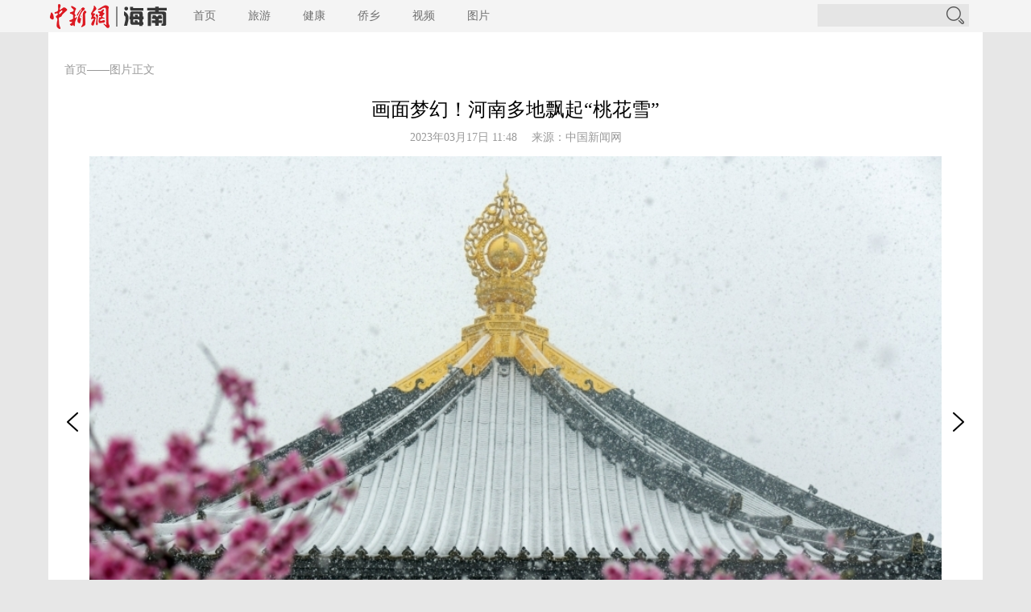

--- FILE ---
content_type: text/html
request_url: http://www.hi.chinanews.com.cn/photo/2023/0317/150343.html
body_size: 1692
content:
<!doctype html>
<html xmlns="http://www.w3.org/1999/xhtml">
<head>
<meta http-equiv="Content-Type" content="text/html; charset=gb2312" />
<meta name="viewport" content="width=device-width,height=device-height,inital-scale=1.0,maximum-scale=1.0,user-scalable=no;">
<title>画面梦幻！河南多地飘起“桃花雪”</title>
<meta name="title" content="画面梦幻！河南多地飘起“桃花雪”"> 
<meta name="keywords"  content="" />
<link rel="apple-touch-icon" href="/xzt/pic/2018-12-13/512pxlogo.282a725f.png" />
<link href="/css/all.css" rel="stylesheet" type="text/css" />
<link href="/css/2014zwtopcss.css" rel="stylesheet" type="text/css" />
<link id="css3" href="/css/2014zw.css?012" rel="stylesheet" type="text/css" />
<script src="/js/jquery.js" type="text/javascript"></script>
<script src="/js/xianguan2021.js?zwid=04" type="text/javascript"></script>
<style>.moviecss{height: 56.3%;}</style>
</head>
<body>
<div class="webdh"><div class="bigdiv3"><!--导航--><script language="javascript" src="/top2014.js"></script><!--导航end-->	</div></div>
<div class="bigdiv3 bigbeijin"><div class="zwbk_10px">
<div class="liangbian bianju_24px"></div><div class="liangbian zhengwen"><div >
<div class="suoying"><span class="left"><a href="/">首页</a>&mdash;&mdash;图片正文</span></div>
<div class="biaoti c">画面梦幻！河南多地飘起“桃花雪”</div>
<div class="suoying c">2023年03月17日 11:48 　来源：<a href="" target="_blank">中国新闻网</a></div><div class="bianju_10px"></div>
<div class="getImg content"><div class="zhenwen_datupian c">
 <div class="imgBox">
    <a class="btn_right" href="/photo/2023/0317/150336_7.html#nextpage"></a>
<a class="btn_left" href="/photo/2023/0317/150343_2.html"></a>
     <div class="tp"><img src="U63P16T10D150343F258DT20230317114927.jpg" border="0"  usemap="#Map2" /></div>
</div>     
<input name="videoid" type="hidden" id="videoid" value="" >   
</div>
  <div class="zhenwen">
<p>　　3月16日，河南省洛阳市，游客在隋唐洛阳城国家遗址公园内观赏“桃花雪”。图/ICphoto</p>
<span id="_function_code_page">
<p align=right>[1]　<a href="http://www.hi.chinanews.com/photo/2023/0317/150343_2.html">[2]</a>　<a href="http://www.hi.chinanews.com/photo/2023/0317/150343_3.html">[3]</a>　<a style="FONT-SIZE: 14px" href="http://www.hi.chinanews.com/photo/2023/0317/150343_2.html">[下一页]</a></p>
</span><!--page_info=3_1_150343-->

<div style="display:none"><img src="http://www.hi.chinanews.com/xzt/pic/2017-05-15/U54P16T48D121F1715DT20170517155135.png" class="width_40px" /></div></div>
</div>
<div class="suoying r liangbian">编辑：王晓东</div>
<div class="liangbian bianju_24px"></div>
<!--互动结束-->
<div class="adtp"><div class="ps">
<div class="xtp"><a href="/photo/2023/0317/150343.html" target="_blank"><img src="/photo/2023/0317/U63P16T10D150343F274DT20230317114927.jpg" /></a></div>
<div class="bt"><a href="/photo/2023/0317/150343.html" target="_blank">画面梦幻！河南多地飘起“桃花雪”</a></div>
</div><div class="ps">
<div class="xtp"><a href="/photo/2023/0317/150336.html" target="_blank"><img src="/photo/2023/0317/U63P16T10D150336F274DT20230317114119.jpg" /></a></div>
<div class="bt"><a href="/photo/2023/0317/150336.html" target="_blank">中国国际珠宝展开幕</a></div>
</div><div class="ps">
<div class="xtp"><a href="/photo/2023/0317/150333.html" target="_blank"><img src="/photo/2023/0317/U63P16T10D150333F274DT20230317113623.jpg" /></a></div>
<div class="bt"><a href="/photo/2023/0317/150333.html" target="_blank">美国国家航空航天局发布新一代登月太空服</a></div>
</div><div class="ps">
<div class="xtp"><a href="/photo/2023/0316/150330.html" target="_blank"><img src="/photo/2023/0316/U63P16T10D150330F274DT20230316111304.jpg" /></a></div>
<div class="bt"><a href="/photo/2023/0316/150330.html" target="_blank">日本民众近距离观看火山口喷出蒸汽</a></div>
</div></div>   
<div class="liangbian bianju_24px"></div>    
    <div class="liangbian"><div class="right c ewm liangbian"><a href="/about/about_sm.html" target="_blank">中国新闻网海南版权及免责声明</a></div><div id="tpgc2"></div>
</div></div></div><div class="liangbian bianju_24px"></div></div></div><div class="dowm c"><script language="javascript" src="/dowm.js"></script></div>
<script src="//res.wx.qq.com/open/js/jweixin-1.6.0.js"></script>
<script src="//www.chinanews.com.cn/part/cns_public/120/wxshare.js?aa"></script>
<script src="/js/weixin_pic.js?id=01"></script>
</body></html>

--- FILE ---
content_type: text/css
request_url: http://www.hi.chinanews.com.cn/css/all.css
body_size: 481
content:
/* CSS Document */
body{margin: 0px;}
body,td,th {font-size: 14px;line-height: 24px; color:#1B4367;}
img{ border:0px;}
a:link {color: #1B4367;text-decoration: none;}
a:visited {text-decoration: none;color: #333333;}
a:hover {text-decoration: underline;color: #FF3300;}
a:active {text-decoration: none;}
.bigdiv {width: 950px;margin-right: auto;margin-left: auto;}
.bigdiv2 {width: 960px;margin-right: auto;margin-left: auto;}
.bigbeijin{background-color: #FFF;}
.bian_0px {margin: 0px;padding: 0px;}
.liangbian {clear: both;}
ul {padding: 6px;margin: 0px;}
li {list-style-type: none;}
.bianju_5px {line-height: 5px;height: 5px;}
.bianju {line-height: 8px;height: 8px;font-size: 8px;}
.bianju_10px {line-height: 10px;height: 10px;}
.bianju_24px {line-height: 24px;height: 24px;}
.biankuan_5px {margin: 0px;padding: 5px;}
.biankuan_8px {margin: 0px;padding: 8px;}
.biankuan_10px {margin: 0px;padding: 10px;}
.biankuan_16px {margin: 0px;padding: 16px;}
.biankuan_ltr_3px {padding-top: 3px;padding-right: 3px;padding-left: 3px;}
.b{font-weight: bold;}
.c{ text-align:center;}
.r{ text-align:right;}
.left {float: left;}
.right {float: right;}
.div_12px {font-size: 12px;}


--- FILE ---
content_type: text/css
request_url: http://www.hi.chinanews.com.cn/css/2014zwtopcss.css
body_size: 532
content:
/* CSS Document */
.webdh{background-color: #f4f4f4;height: 40px;width: 100%;overflow: hidden;}
.webdh .logo{background: url(../images/zwlogo.png) no-repeat center left;float: left;width: 160px;height: 40px;}
.webdh .lm ul{margin: 0px;padding: 0px;}
.webdh .lm li{float: left;width: 68px;text-align: center;list-style-type: none;}
.webdh .lm{color:#6f6f6f;line-height: 40px;}
.webdh .lm  a:link {color: #6f6f6f;text-decoration: none;}
.webdh .lm a:visited {text-decoration: none;color: #6f6f6f;}
.webdh .lm a:hover {text-decoration: underline;color: #FF3300;}
.webdh .lm a:active {text-decoration: none;}
.webdh .sosuo{float: right;width:200px; padding:5px 5px 0px 0px}
.webdh .sosuo .input{width:150px;height:26px;float: left;background-color: #e5e5e5;color: #000;border: 0px solid #e5e5e5;line-height: 24px;}
.webdh .sosuo .btn{	float: left;}
.webdh .sosuo div{float: left;}
.dowm {font-size:12px;color:#737373;text-align:center;line-height:26px;position: static;}
.dowm a{color: #737373;}
.wtjgghei6{height: 80px;}
@media screen and (max-width:700px){.webdh .logo{width: 22%;background-size: 100% auto;}.webdh .lm li{width: 12%;font-size:14px;}.wtjgghei6{height: 9vw;}}

--- FILE ---
content_type: text/css
request_url: http://www.hi.chinanews.com.cn/css/2014zw.css?012
body_size: 2865
content:
/* CSS Document */
body{background-color: #E7E7E7;}
body,td,th {color:#000}
.biankuan_20px {padding:10px 0px;}
.zhengwen .l_width{width: 750px; }
.zhengwen .r_width{	width: 320px;}
.suoying{ line-height:26px;}
.suoying,.suoying a:link ,.suoying a:visited{color:#999}.suoying a:hover{color: #FF3300;}
.langmu{font-size: 16px;line-height:30px;padding:10px 0px 0px 0px;font-weight: bold;}
.langmu2{font-size: 16px;line-height:30px;font-weight: bold;}
.liebiao01 ul{ padding:8px 0px;font-size: 14px;}
.liebiao01 ul li{margin-bottom: 8px;padding: 8px 0px 8px 16px;background:#F0F0F0 url(../images/zwtubiao.gif)  no-repeat 5px center;white-space:nowrap;text-overflow: ellipsis;overflow:hidden;}
.liebiao01 ul li:hover{overflow:inherit;}
.liebiao02 ul{ padding:8px 0px;}
.liebiao02 ul li{white-space:nowrap;text-overflow: ellipsis;overflow:hidden;line-height: 30px;}
.liebiao02 ul li:hover{overflow:inherit;}
.width_40px{width: 40px;}
.width_80px{	width: 80px;}
.width_400px{	width: 400px;}
.width_120px{	width: 120px;}
.width_160px{	width: 160px;}
.zwbei01{background-color: #EEE;padding: 3px;}
.pad_8px{ padding:2px 0px}
.tp1{width:calc(100% + 10px);}
.tp1 .ps{width:50%; font-size:12px; text-align:center; float:left; padding:0px 0px;}
.tp1 .ps .ps-1{position: relative;height: 100px; font-size:14px; text-align:center; margin:10px 10px 0px 0px;}
.tp1 .ps .ps-2,.tp1 .ps .ps-2 img{width:100%; height:100%;}
.tp1 .ps .ps-3{background-color:rgba(0,0,0,0.3);position: absolute;width:150px;height:40px;color: #FFF;
overflow: hidden;bottom:0px;left:0px;line-height: 20px;width: 100%;}
.tp1 .ps:hover .ps-3{height:42px;}
.tp1 .ps .ps-3 a,.tp1 .ps .ps-3 a:visited{color: #fff;text-decoration: none;}
#tpgc2 .tp1 .ps{width:25%;}
.dowm{background-color: #EEEEEE;padding: 8px;}
.color_hui,.color_hui a:link ,.color_hui a:visited{color:#666}
.color_hong,.color_hong a:link ,.color_hong a:visited{
color:#3f6c91
}
.code_img{position:fixed;  
position:absolute;bottom:auto;top:0px; margin-bottom:67px;}
.code_rig01{font-size:18px;width:30px; text-align: center;height:200px;padding:5px;background-color:#EEE;left:50%;margin-left:482px; bottom:30px;}
.code_rig02{width:20px;height:42px;left:50%;margin-left:492px; top:200px;}
.code_left01{font-size:18px;width:30px; text-align: center;height:200px;padding:5px;background-color:#EEE;right:50%;margin-right:482px; bottom:30px;}
.code_left02{width:20px;height:42px;right:50%;margin-right:492px; top:200px;}
.code_baioti{font-size: 16px;line-height: 17px;}
/*正文*/
.biaoti{font-size: 24px; line-height:140%;padding:20px 0px 5px 0px;clear: both;}
.zhenwen{font-size: 20px; clear: both;line-height: 2em;}
.zhenwen p{margin: 0px 0px 1em 0px;}
.zhenwen_datupian{padding-bottom: 1em;font-size: 18px;line-height: 2em;}
.zhenwen_xiaotupian{clear:both}
.zhenwen_datupian img{padding: 1em 0px 0px 0px;}
.zhenwen_datupian img,.zhenwen img{min-width: 640px;max-width: 100%;max-height: auto;}
.zhenwen_xiaotupian li{float: left;	padding-left: 5px;}
.zhenwen_xiaotupian li img{height: 60px;}
/*图片正文*/
.imgBox{position: relative;float: left;width: 100%}
.imgBox .tp{ width:100%;height: 660px;float:left;}
.imgBox img{height:100%;width: 100%;object-fit: contain;padding: 0px;margin: 0px;}
.btn_left{background: url([data-uri]) no-repeat center center;width: 20px;height: 30px;position: absolute;right: 0px;height: 100%;}
.btn_right{background: url([data-uri]) no-repeat center center;;width: 20px;height: 30px;position: absolute;left: 0px;height: 100%;}

.adtp .ps{width:calc(25% - 20px);height:200px;float:left; padding:0px 10px;position: relative;}
.adtp .ps .bt{font-size:14px;font-family:"微软雅黑";overflow:hidden;text-align:center;position: absolute;width: calc(100% - 20px);height: 30px;bottom: 0px;z-index: 1;background: rgba(255,255,255,0.47)}
.adtp .ps .xtp,
.adtp .ps .xtp img{width:100%; height:100%;}
/*图片正文end*/
.bigdiv3 {width: 1160px;margin-right: auto;margin-left: auto;}
.hudong , .hudong a{color: #F60;}
.zwbk_10px{padding: 10px 20px;}
#ziti{background-color: #EEE;border: 1px solid #CCC;padding: 2px;}
.moviecss{width: 100%;height: 422px;}
/*广告位*/
.ggw{position: relative;clear: both;}
.ggw div{width:100%;height:100%;}
.ggw img{width:100%;height:60px;}
.gg_tb{position:absolute;background: #ccc;opacity:0.5;line-height: 18px; bottom: 0px;right: 0px;width: 40px;height: 18px;text-align: center;z-index: 2;}
/*投票样式*/
.tp_kuan{ margin:auto auto; width:100px;}
.tp_kuan .tp1{width:50px;float: left;}
.tp_kuan .tp2{width: 50px;
background-color: #FF0000;cursor:pointer;height: 20px;font-size: 12px;color: #FFFFFF;float: left;text-align: center;line-height: 20px;}
@media screen and (max-width:1200px){
	.bigdiv3 {width: 1000px;}
	.zhengwen .l_width{width: 620px;}
	.zhengwen .r_width{	width: 300px;}
	.moviecss{height: 350px;}
	.zhenwen{font-size: 18px;} 
}
@media screen and (max-width:1000px){
	.bigdiv3 {width: 100%;max-width: 600px;min-width: 320px;}
	.zhengwen .l_width{width: 100%;}
	.zhengwen .r_width{	width: 100%;}
	.zhenwen_datupian img,.zhenwen img{min-width: 100%;width: 100%;height: auto;}
	.ewm{width: 100%;}
	.tp1 .ps .ps-1{height: 35vw;max-height: 200px;}
	.zwhl img,.ggw img{width:100%;height:auto;}
	.r_width .ggw img{width:100%;height:10vw;max-height: 40px;}
	.width_400px{width: 100%;}
	.zhenwen object,.zhenwen embed,.zhenwen video{width: 100%;height: 60vw;max-height: 400px;}
    .zhenwen img{width: 100%;height: auto;}
	.dgqlayer object,.dgqlayer embed,.dgqlayer video{width: 100%;height: 60vw;max-height: 400px;}
	.moviecss{height: auto;}	
	.zwbk_10px{padding: 10px;}
    .bianju_24px{height: 12px;}
    .imgBox .tp{height: 70vw;}
    .adtp .ps{width:calc(50% - 20px);height:30vw;padding:10px 10px;}
}

--- FILE ---
content_type: application/javascript
request_url: http://www.hi.chinanews.com.cn/js/weixin_pic.js?id=01
body_size: 518
content:
 $(function(){
    var useragent = navigator.userAgent;
    if(useragent.indexOf('MicroMessenger')> -1){
      var share_title = $('title').text();
      var share_desc = "中新网，世界了解中国的重要窗口";
      var share_url = window.location.href.split('#')[0];
      var share_img = "http://image.cns.com.cn/xinjiang_editor/transform/20220117/piqC-ucvsvnw3239482.png";
      wxshare(share_title,share_desc,share_img,share_url,"hi",false,false); //哪家公众号;微信接口中是不是debug;是否使用测试lc接口
    }
})

--- FILE ---
content_type: application/javascript
request_url: http://www.hi.chinanews.com.cn/dowm.js
body_size: 909
content:
document.writeln("本网站所刊载信息，不代表中新社和中新网观点。 刊用本网站稿件，务经书面授权。<br/>");
document.writeln("未经授权禁止转载、摘编、复制及建立镜像，违者将依法追究法律责任。<br/>");
document.writeln("[<a href=\"http://www.chinanews.com/news/xuke.html\" target=\"_blank\">网上传播视听节目许可证（0106168)</a>]　[<a href=\"http://www.miibeian.gov.cn/\" target=\"_blank\">京ICP证040655号</a>][京公网安备：110102003042] [<a href=\"http://www.miitbeian.gov.cn/\" target=\"_blank\">京ICP备2021034286号-7</a>]");
//document.writeln("<scr"+"ipt type=\"text\/javascript\" src=\"http:\/\/js.tongji.linezing.com\/708844\/tongji.js\"><\/scr"+"ipt>")
var _hmt = _hmt || [];
(function() {
  var hm = document.createElement("script");
  hm.src = "//hm.baidu.com/hm.js?3491e0fb2e1c2b1713ab3baf6b8f1411";
  var s = document.getElementsByTagName("script")[0]; 
  s.parentNode.insertBefore(hm, s);
})();



--- FILE ---
content_type: application/javascript
request_url: http://www.hi.chinanews.com.cn/js/xianguan2021.js?zwid=04
body_size: 464
content:
$(document).ready(function(){
//调整页面	
var l_width=$(".l_width").height();
var dflf=$("#tpgc").html();
if(l_width<1000){
	$("#tpgc2").append(dflf);
	$("#tpgc").remove();
	}else if(l_width>=1000&&l_width<1200){
$("#tpgc").remove();
};

var text= $('#videoid').val();
if(text){
		$(".zhenwen").prepend('<video  controls="" class="moviecss" autoplay="" name="media" autobuffer="autobuffer"><source src="'+text+'" type="video/mp4"></video>');
	}
})


--- FILE ---
content_type: application/javascript
request_url: http://www.hi.chinanews.com.cn/top2014.js
body_size: 1498
content:
// JavaScript Document
document.writeln("<div class=\"webdh\"><div class=\"logo\"></div><div class=\"lm\"><ul>");
document.writeln("<li class=\"t_pd1\"><a href=\"/index.html\" target=\"_blank\">首页</a></li>");
document.writeln("<li class=\"t_pd2\"><a href=\"/travel/\" target=\"_blank\">旅游</a></li>");
document.writeln("<li class=\"t_pd3\"><a href=\"/syhealth/\" target=\"_blank\">健康</a></li>");
document.writeln("<li class=\"t_pd4\"><a href=\"/hainanqw/\" target=\"_blank\">侨乡</a></li>");
document.writeln("<li class=\"t_pd5\"><a href=\"/movie/\" target=\"_blank\">视频</a></li>");
document.writeln("<li class=\"t_pd6\"><a href=\"/photo/\" target=\"_blank\">图片</a></li>");
document.writeln("</ul></div><div class=\"sosuo\">");
document.writeln("<form  name=\"form1\" id=\"form1\"  onsubmit=\"submitFun()\" >");
document.writeln("<div>");
document.writeln("<input type=\"text\" name=\"key_word\" id=\"key_word\" class=\"input\" />");
document.writeln("</div>");
document.writeln("<div><input type=\"image\" name=\"imageField\" id=\"imageField\" src=\"http://f2.hi.chinanews.com/images/chazhao.png\" /></div>");
document.writeln("</form>");
document.writeln("</div></div>");
function submitFun(){
	var date=new Date();
	var hotword="";
	hotword=document.getElementsByName('key_word')[0].value;
	if (hotword==''){
   alert('请输入关键词!');
return false;
}else{	
window.open("//searchnews.chinanews.com/search.do?q="+encodeURIComponent(hotword)+"&dbtype=hainan");
}}